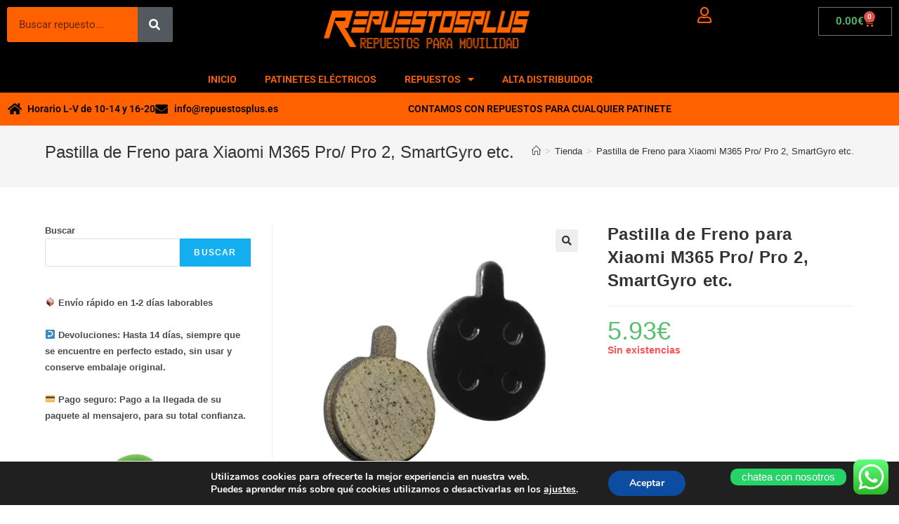

--- FILE ---
content_type: text/css
request_url: https://repuestosplus.es/wp-content/uploads/elementor/css/post-7547.css?ver=1769047705
body_size: 1801
content:
.elementor-7547 .elementor-element.elementor-element-19d42d4:not(.elementor-motion-effects-element-type-background), .elementor-7547 .elementor-element.elementor-element-19d42d4 > .elementor-motion-effects-container > .elementor-motion-effects-layer{background-color:#000000;}.elementor-7547 .elementor-element.elementor-element-19d42d4{transition:background 0.3s, border 0.3s, border-radius 0.3s, box-shadow 0.3s;}.elementor-7547 .elementor-element.elementor-element-19d42d4 > .elementor-background-overlay{transition:background 0.3s, border-radius 0.3s, opacity 0.3s;}.elementor-widget-search-form input[type="search"].elementor-search-form__input{font-family:var( --e-global-typography-text-font-family ), Sans-serif;font-weight:var( --e-global-typography-text-font-weight );}.elementor-widget-search-form .elementor-search-form__input,
					.elementor-widget-search-form .elementor-search-form__icon,
					.elementor-widget-search-form .elementor-lightbox .dialog-lightbox-close-button,
					.elementor-widget-search-form .elementor-lightbox .dialog-lightbox-close-button:hover,
					.elementor-widget-search-form.elementor-search-form--skin-full_screen input[type="search"].elementor-search-form__input{color:var( --e-global-color-text );fill:var( --e-global-color-text );}.elementor-widget-search-form .elementor-search-form__submit{font-family:var( --e-global-typography-text-font-family ), Sans-serif;font-weight:var( --e-global-typography-text-font-weight );background-color:var( --e-global-color-secondary );}.elementor-7547 .elementor-element.elementor-element-9a02b8d .elementor-search-form__container{min-height:50px;}.elementor-7547 .elementor-element.elementor-element-9a02b8d .elementor-search-form__submit{min-width:50px;}body:not(.rtl) .elementor-7547 .elementor-element.elementor-element-9a02b8d .elementor-search-form__icon{padding-left:calc(50px / 3);}body.rtl .elementor-7547 .elementor-element.elementor-element-9a02b8d .elementor-search-form__icon{padding-right:calc(50px / 3);}.elementor-7547 .elementor-element.elementor-element-9a02b8d .elementor-search-form__input, .elementor-7547 .elementor-element.elementor-element-9a02b8d.elementor-search-form--button-type-text .elementor-search-form__submit{padding-left:calc(50px / 3);padding-right:calc(50px / 3);}.elementor-7547 .elementor-element.elementor-element-9a02b8d input[type="search"].elementor-search-form__input{font-family:"Roboto", Sans-serif;font-weight:400;}.elementor-7547 .elementor-element.elementor-element-9a02b8d .elementor-search-form__input,
					.elementor-7547 .elementor-element.elementor-element-9a02b8d .elementor-search-form__icon,
					.elementor-7547 .elementor-element.elementor-element-9a02b8d .elementor-lightbox .dialog-lightbox-close-button,
					.elementor-7547 .elementor-element.elementor-element-9a02b8d .elementor-lightbox .dialog-lightbox-close-button:hover,
					.elementor-7547 .elementor-element.elementor-element-9a02b8d.elementor-search-form--skin-full_screen input[type="search"].elementor-search-form__input{color:#000000;fill:#000000;}.elementor-7547 .elementor-element.elementor-element-9a02b8d:not(.elementor-search-form--skin-full_screen) .elementor-search-form__container{background-color:#FF6100;border-color:#FF6100;border-radius:3px;}.elementor-7547 .elementor-element.elementor-element-9a02b8d.elementor-search-form--skin-full_screen input[type="search"].elementor-search-form__input{background-color:#FF6100;border-color:#FF6100;border-radius:3px;}.elementor-widget-image .widget-image-caption{color:var( --e-global-color-text );font-family:var( --e-global-typography-text-font-family ), Sans-serif;font-weight:var( --e-global-typography-text-font-weight );}.elementor-widget-icon.elementor-view-stacked .elementor-icon{background-color:var( --e-global-color-primary );}.elementor-widget-icon.elementor-view-framed .elementor-icon, .elementor-widget-icon.elementor-view-default .elementor-icon{color:var( --e-global-color-primary );border-color:var( --e-global-color-primary );}.elementor-widget-icon.elementor-view-framed .elementor-icon, .elementor-widget-icon.elementor-view-default .elementor-icon svg{fill:var( --e-global-color-primary );}.elementor-7547 .elementor-element.elementor-element-6765724 .elementor-icon-wrapper{text-align:end;}.elementor-7547 .elementor-element.elementor-element-6765724.elementor-view-stacked .elementor-icon{background-color:#FF6100;}.elementor-7547 .elementor-element.elementor-element-6765724.elementor-view-framed .elementor-icon, .elementor-7547 .elementor-element.elementor-element-6765724.elementor-view-default .elementor-icon{color:#FF6100;border-color:#FF6100;}.elementor-7547 .elementor-element.elementor-element-6765724.elementor-view-framed .elementor-icon, .elementor-7547 .elementor-element.elementor-element-6765724.elementor-view-default .elementor-icon svg{fill:#FF6100;}.elementor-7547 .elementor-element.elementor-element-6765724 .elementor-icon{font-size:23px;}.elementor-7547 .elementor-element.elementor-element-6765724 .elementor-icon svg{height:23px;}.elementor-widget-woocommerce-menu-cart .elementor-menu-cart__toggle .elementor-button{font-family:var( --e-global-typography-primary-font-family ), Sans-serif;font-weight:var( --e-global-typography-primary-font-weight );}.elementor-widget-woocommerce-menu-cart .elementor-menu-cart__product-name a{font-family:var( --e-global-typography-primary-font-family ), Sans-serif;font-weight:var( --e-global-typography-primary-font-weight );}.elementor-widget-woocommerce-menu-cart .elementor-menu-cart__product-price{font-family:var( --e-global-typography-primary-font-family ), Sans-serif;font-weight:var( --e-global-typography-primary-font-weight );}.elementor-widget-woocommerce-menu-cart .elementor-menu-cart__footer-buttons .elementor-button{font-family:var( --e-global-typography-primary-font-family ), Sans-serif;font-weight:var( --e-global-typography-primary-font-weight );}.elementor-widget-woocommerce-menu-cart .elementor-menu-cart__footer-buttons a.elementor-button--view-cart{font-family:var( --e-global-typography-primary-font-family ), Sans-serif;font-weight:var( --e-global-typography-primary-font-weight );}.elementor-widget-woocommerce-menu-cart .elementor-menu-cart__footer-buttons a.elementor-button--checkout{font-family:var( --e-global-typography-primary-font-family ), Sans-serif;font-weight:var( --e-global-typography-primary-font-weight );}.elementor-widget-woocommerce-menu-cart .woocommerce-mini-cart__empty-message{font-family:var( --e-global-typography-primary-font-family ), Sans-serif;font-weight:var( --e-global-typography-primary-font-weight );}.elementor-7547 .elementor-element.elementor-element-ee547e3 .elementor-menu-cart__close-button, .elementor-7547 .elementor-element.elementor-element-ee547e3 .elementor-menu-cart__close-button-custom{margin-right:auto;}.elementor-7547 .elementor-element.elementor-element-ee547e3{--main-alignment:right;--divider-style:solid;--subtotal-divider-style:solid;--elementor-remove-from-cart-button:none;--remove-from-cart-button:block;--toggle-button-icon-color:#FF6100;--cart-border-style:none;--cart-footer-layout:1fr 1fr;--products-max-height-sidecart:calc(100vh - 240px);--products-max-height-minicart:calc(100vh - 385px);}.elementor-7547 .elementor-element.elementor-element-ee547e3 .widget_shopping_cart_content{--subtotal-divider-left-width:0;--subtotal-divider-right-width:0;}.elementor-7547 .elementor-element.elementor-element-21b7af2:not(.elementor-motion-effects-element-type-background), .elementor-7547 .elementor-element.elementor-element-21b7af2 > .elementor-motion-effects-container > .elementor-motion-effects-layer{background-color:#000000;}.elementor-7547 .elementor-element.elementor-element-21b7af2{transition:background 0.3s, border 0.3s, border-radius 0.3s, box-shadow 0.3s;}.elementor-7547 .elementor-element.elementor-element-21b7af2 > .elementor-background-overlay{transition:background 0.3s, border-radius 0.3s, opacity 0.3s;}.elementor-widget-nav-menu .elementor-nav-menu .elementor-item{font-family:var( --e-global-typography-primary-font-family ), Sans-serif;font-weight:var( --e-global-typography-primary-font-weight );}.elementor-widget-nav-menu .elementor-nav-menu--main .elementor-item{color:var( --e-global-color-text );fill:var( --e-global-color-text );}.elementor-widget-nav-menu .elementor-nav-menu--main .elementor-item:hover,
					.elementor-widget-nav-menu .elementor-nav-menu--main .elementor-item.elementor-item-active,
					.elementor-widget-nav-menu .elementor-nav-menu--main .elementor-item.highlighted,
					.elementor-widget-nav-menu .elementor-nav-menu--main .elementor-item:focus{color:var( --e-global-color-accent );fill:var( --e-global-color-accent );}.elementor-widget-nav-menu .elementor-nav-menu--main:not(.e--pointer-framed) .elementor-item:before,
					.elementor-widget-nav-menu .elementor-nav-menu--main:not(.e--pointer-framed) .elementor-item:after{background-color:var( --e-global-color-accent );}.elementor-widget-nav-menu .e--pointer-framed .elementor-item:before,
					.elementor-widget-nav-menu .e--pointer-framed .elementor-item:after{border-color:var( --e-global-color-accent );}.elementor-widget-nav-menu{--e-nav-menu-divider-color:var( --e-global-color-text );}.elementor-widget-nav-menu .elementor-nav-menu--dropdown .elementor-item, .elementor-widget-nav-menu .elementor-nav-menu--dropdown  .elementor-sub-item{font-family:var( --e-global-typography-accent-font-family ), Sans-serif;font-weight:var( --e-global-typography-accent-font-weight );}.elementor-7547 .elementor-element.elementor-element-302dee8 .elementor-menu-toggle{margin:0 auto;}.elementor-7547 .elementor-element.elementor-element-302dee8 .elementor-nav-menu .elementor-item{font-family:"Roboto", Sans-serif;font-weight:600;}.elementor-7547 .elementor-element.elementor-element-302dee8 .elementor-nav-menu--main .elementor-item{color:#FF6100;fill:#FF6100;}.elementor-7547 .elementor-element.elementor-element-302dee8 div.elementor-menu-toggle{color:#FF914D;}.elementor-7547 .elementor-element.elementor-element-302dee8 div.elementor-menu-toggle svg{fill:#FF914D;}.elementor-7547 .elementor-element.elementor-element-e43cf2b:not(.elementor-motion-effects-element-type-background), .elementor-7547 .elementor-element.elementor-element-e43cf2b > .elementor-motion-effects-container > .elementor-motion-effects-layer{background-color:#FF6100;}.elementor-7547 .elementor-element.elementor-element-e43cf2b{transition:background 0.3s, border 0.3s, border-radius 0.3s, box-shadow 0.3s;margin-top:-14px;margin-bottom:-14px;padding:1px 1px 1px 1px;}.elementor-7547 .elementor-element.elementor-element-e43cf2b > .elementor-background-overlay{transition:background 0.3s, border-radius 0.3s, opacity 0.3s;}.elementor-widget-icon-list .elementor-icon-list-item:not(:last-child):after{border-color:var( --e-global-color-text );}.elementor-widget-icon-list .elementor-icon-list-icon i{color:var( --e-global-color-primary );}.elementor-widget-icon-list .elementor-icon-list-icon svg{fill:var( --e-global-color-primary );}.elementor-widget-icon-list .elementor-icon-list-item > .elementor-icon-list-text, .elementor-widget-icon-list .elementor-icon-list-item > a{font-family:var( --e-global-typography-text-font-family ), Sans-serif;font-weight:var( --e-global-typography-text-font-weight );}.elementor-widget-icon-list .elementor-icon-list-text{color:var( --e-global-color-secondary );}.elementor-7547 .elementor-element.elementor-element-b43ce32 .elementor-icon-list-icon i{color:#000000;transition:color 0.3s;}.elementor-7547 .elementor-element.elementor-element-b43ce32 .elementor-icon-list-icon svg{fill:#000000;transition:fill 0.3s;}.elementor-7547 .elementor-element.elementor-element-b43ce32{--e-icon-list-icon-size:18px;--icon-vertical-offset:0px;}.elementor-7547 .elementor-element.elementor-element-b43ce32 .elementor-icon-list-item > .elementor-icon-list-text, .elementor-7547 .elementor-element.elementor-element-b43ce32 .elementor-icon-list-item > a{font-family:"Roboto", Sans-serif;font-weight:600;}.elementor-7547 .elementor-element.elementor-element-b43ce32 .elementor-icon-list-text{color:#000000;transition:color 0.3s;}.elementor-7547 .elementor-element.elementor-element-86dc215 .elementor-icon-list-icon i{color:#000000;transition:color 0.3s;}.elementor-7547 .elementor-element.elementor-element-86dc215 .elementor-icon-list-icon svg{fill:#000000;transition:fill 0.3s;}.elementor-7547 .elementor-element.elementor-element-86dc215{--e-icon-list-icon-size:18px;--icon-vertical-offset:0px;}.elementor-7547 .elementor-element.elementor-element-86dc215 .elementor-icon-list-item > .elementor-icon-list-text, .elementor-7547 .elementor-element.elementor-element-86dc215 .elementor-icon-list-item > a{font-family:"Roboto", Sans-serif;font-weight:600;}.elementor-7547 .elementor-element.elementor-element-86dc215 .elementor-icon-list-text{color:#000000;transition:color 0.3s;}.elementor-7547 .elementor-element.elementor-element-dc5f214:not(.elementor-motion-effects-element-type-background), .elementor-7547 .elementor-element.elementor-element-dc5f214 > .elementor-motion-effects-container > .elementor-motion-effects-layer{background-color:#FF6100;}.elementor-7547 .elementor-element.elementor-element-dc5f214{transition:background 0.3s, border 0.3s, border-radius 0.3s, box-shadow 0.3s;}.elementor-7547 .elementor-element.elementor-element-dc5f214 > .elementor-background-overlay{transition:background 0.3s, border-radius 0.3s, opacity 0.3s;}.elementor-widget-heading .elementor-heading-title{font-family:var( --e-global-typography-primary-font-family ), Sans-serif;font-weight:var( --e-global-typography-primary-font-weight );color:var( --e-global-color-primary );}.elementor-7547 .elementor-element.elementor-element-901ebf1 .elementor-heading-title{font-family:"Roboto", Sans-serif;font-weight:600;-webkit-text-stroke-color:#000;stroke:#000;color:#000000;}.elementor-7547 .elementor-element.elementor-element-da6b5a4:not(.elementor-motion-effects-element-type-background), .elementor-7547 .elementor-element.elementor-element-da6b5a4 > .elementor-motion-effects-container > .elementor-motion-effects-layer{background-color:#000000;}.elementor-7547 .elementor-element.elementor-element-da6b5a4{transition:background 0.3s, border 0.3s, border-radius 0.3s, box-shadow 0.3s;}.elementor-7547 .elementor-element.elementor-element-da6b5a4 > .elementor-background-overlay{transition:background 0.3s, border-radius 0.3s, opacity 0.3s;}.elementor-7547 .elementor-element.elementor-element-d2f215a .elementor-menu-toggle{margin:0 auto;}.elementor-7547 .elementor-element.elementor-element-d2f215a .elementor-nav-menu .elementor-item{font-family:"Roboto", Sans-serif;font-weight:600;}.elementor-7547 .elementor-element.elementor-element-d2f215a .elementor-nav-menu--main .elementor-item{color:#FF6100;fill:#FF6100;}.elementor-7547 .elementor-element.elementor-element-d2f215a div.elementor-menu-toggle{color:#FF6100;}.elementor-7547 .elementor-element.elementor-element-d2f215a div.elementor-menu-toggle svg{fill:#FF6100;}.elementor-7547 .elementor-element.elementor-element-8963beb .elementor-icon-wrapper{text-align:center;}.elementor-7547 .elementor-element.elementor-element-8963beb.elementor-view-stacked .elementor-icon{background-color:#FF6100;}.elementor-7547 .elementor-element.elementor-element-8963beb.elementor-view-framed .elementor-icon, .elementor-7547 .elementor-element.elementor-element-8963beb.elementor-view-default .elementor-icon{color:#FF6100;border-color:#FF6100;}.elementor-7547 .elementor-element.elementor-element-8963beb.elementor-view-framed .elementor-icon, .elementor-7547 .elementor-element.elementor-element-8963beb.elementor-view-default .elementor-icon svg{fill:#FF6100;}.elementor-7547 .elementor-element.elementor-element-8963beb .elementor-icon{font-size:23px;}.elementor-7547 .elementor-element.elementor-element-8963beb .elementor-icon svg{height:23px;}.elementor-7547 .elementor-element.elementor-element-22fc25f > .elementor-element-populated{transition:background 0.3s, border 0.3s, border-radius 0.3s, box-shadow 0.3s;}.elementor-7547 .elementor-element.elementor-element-22fc25f > .elementor-element-populated > .elementor-background-overlay{transition:background 0.3s, border-radius 0.3s, opacity 0.3s;}.elementor-7547 .elementor-element.elementor-element-7c1aad6 .elementor-menu-cart__close-button, .elementor-7547 .elementor-element.elementor-element-7c1aad6 .elementor-menu-cart__close-button-custom{margin-right:auto;}.elementor-7547 .elementor-element.elementor-element-7c1aad6{--divider-style:solid;--subtotal-divider-style:solid;--elementor-remove-from-cart-button:none;--remove-from-cart-button:block;--toggle-button-icon-color:#FF6100;--toggle-button-border-color:#02010100;--cart-border-style:none;--cart-footer-layout:1fr 1fr;--products-max-height-sidecart:calc(100vh - 240px);--products-max-height-minicart:calc(100vh - 385px);}.elementor-7547 .elementor-element.elementor-element-7c1aad6 .widget_shopping_cart_content{--subtotal-divider-left-width:0;--subtotal-divider-right-width:0;}.elementor-theme-builder-content-area{height:400px;}.elementor-location-header:before, .elementor-location-footer:before{content:"";display:table;clear:both;}@media(max-width:767px){.elementor-7547 .elementor-element.elementor-element-e99cac0{width:30%;}.elementor-7547 .elementor-element.elementor-element-f3ef2eb{width:40%;}.elementor-7547 .elementor-element.elementor-element-91ebe96{width:30%;}.elementor-7547 .elementor-element.elementor-element-6765724 .elementor-icon-wrapper{text-align:end;}.elementor-7547 .elementor-element.elementor-element-0be6d69{width:30%;}.elementor-7547 .elementor-element.elementor-element-ee547e3{--main-alignment:left;--side-cart-alignment-transform:translateX(100%);--side-cart-alignment-left:auto;--side-cart-alignment-right:0;}.elementor-7547 .elementor-element.elementor-element-dc5f214{margin-top:0px;margin-bottom:0px;}.elementor-7547 .elementor-element.elementor-element-901ebf1{text-align:center;}.elementor-7547 .elementor-element.elementor-element-901ebf1 .elementor-heading-title{font-size:0.2px;letter-spacing:-0.8px;}.elementor-7547 .elementor-element.elementor-element-da6b5a4{margin-top:0px;margin-bottom:0px;}.elementor-7547 .elementor-element.elementor-element-d5fe0c3{width:12%;}.elementor-7547 .elementor-element.elementor-element-0140055{width:10%;}.elementor-7547 .elementor-element.elementor-element-8963beb .elementor-icon-wrapper{text-align:end;}.elementor-7547 .elementor-element.elementor-element-22fc25f{width:50%;}.elementor-7547 .elementor-element.elementor-element-90ae9f6{width:20%;}.elementor-7547 .elementor-element.elementor-element-7c1aad6{--main-alignment:left;--side-cart-alignment-transform:translateX(100%);--side-cart-alignment-left:auto;--side-cart-alignment-right:0;}}@media(min-width:768px){.elementor-7547 .elementor-element.elementor-element-e99cac0{width:20%;}.elementor-7547 .elementor-element.elementor-element-f3ef2eb{width:55%;}.elementor-7547 .elementor-element.elementor-element-91ebe96{width:5%;}.elementor-7547 .elementor-element.elementor-element-0be6d69{width:20%;}}